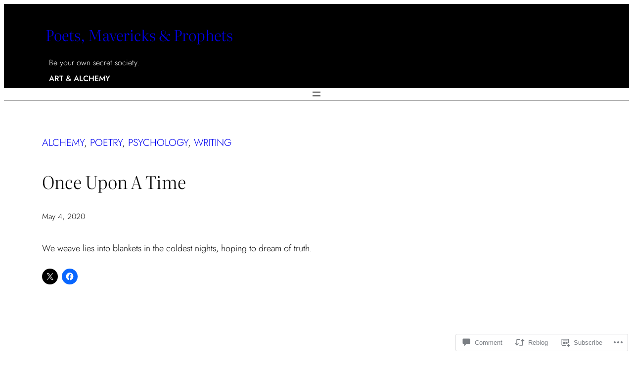

--- FILE ---
content_type: text/css;charset=utf-8
request_url: https://s0.wp.com/?custom-css=1&csblog=4t5yn&cscache=6&csrev=203
body_size: -119
content:
a:link{text-decoration:none}a:visited{text-decoration:none}a:hover{text-decoration:none}a:active{text-decoration:none}